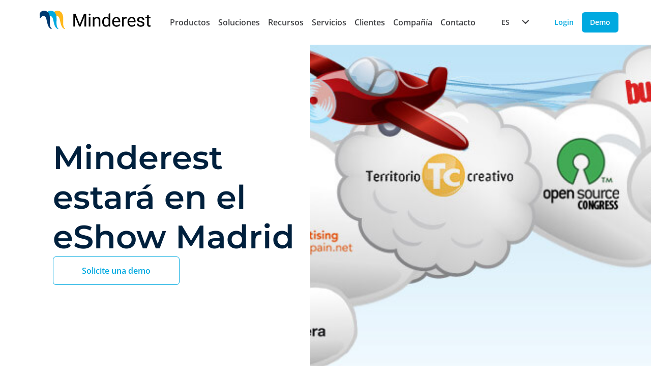

--- FILE ---
content_type: text/html; charset=UTF-8
request_url: https://www.minderest.com/es/blog/2012/09/25/minderest-estar%C3%A1-en-el-eshow-madrid
body_size: 12862
content:
<!DOCTYPE html>
<html lang="es" dir="ltr" prefix="og: https://ogp.me/ns#">
  <head>
       
      <meta charset="utf-8" />
<link rel="canonical" href="https://www.minderest.com/es/blog/2012/09/25/minderest-estar%C3%A1-en-el-eshow-madrid" />
<meta property="og:type" content="website" />
<meta property="og:url" content="https://www.minderest.com/es/blog/2012/09/25/minderest-estar%C3%A1-en-el-eshow-madrid" />
<meta property="og:title" content="Minderest estará en el eShow Madrid" />
<meta property="og:description" content="Como viene siendo habitual estos últimos años, se celebra en Madrid el 26 y 27 de Septiembre (recinto IFEMA) el evento eShow, una feria internacional de comercio electrónico.Ecommerce, marketing, hosting, cloud computing y social media serán los temas principales a tratar en el eCongress. Interesantes también los formatos eWorkshops para grupos de hasta 30 personas y los eCoffees, sesiones privadas de un máximo de 10 asistentes. A continuación os ampliamos información sobre el programa de actividades:" />
<meta property="og:image" content="https://www.minderest.com/sites/default/files/field/image/eshow-madrid.jpg" />
<meta name="twitter:card" content="summary_large_image" />
<meta name="twitter:description" content="Como viene siendo habitual estos últimos años, se celebra en Madrid el 26 y 27 de Septiembre (recinto IFEMA) el evento eShow, una feria internacional de comercio electrónico.Ecommerce, marketing, hosting, cloud computing y social media serán los temas principales a tratar en el eCongress. Interesantes también los formatos eWorkshops para grupos de hasta 30 personas y los eCoffees, sesiones privadas de un máximo de 10 asistentes. A continuación os ampliamos información sobre el programa de actividades:" />
<meta name="twitter:title" content="Minderest estará en el eShow Madrid" />
<meta name="twitter:image" content="https://www.minderest.com/sites/default/files/field/image/eshow-madrid.jpg" />
<meta name="Generator" content="Drupal 11 (https://www.drupal.org)" />
<meta name="MobileOptimized" content="width" />
<meta name="HandheldFriendly" content="true" />
<meta name="viewport" content="width=device-width, initial-scale=1.0" />
<style>div#sliding-popup, div#sliding-popup .eu-cookie-withdraw-banner, .eu-cookie-withdraw-tab {background: #0779bf} div#sliding-popup.eu-cookie-withdraw-wrapper { background: transparent; } #sliding-popup h1, #sliding-popup h2, #sliding-popup h3, #sliding-popup p, #sliding-popup label, #sliding-popup div, .eu-cookie-compliance-more-button, .eu-cookie-compliance-secondary-button, .eu-cookie-withdraw-tab { color: #ffffff;} .eu-cookie-withdraw-tab { border-color: #ffffff;}</style>
<link rel="alternate" hreflang="x-default" href="https://www.minderest.com/node/2472" />
<link rel="alternate" hreflang="en" href="https://www.minderest.com/node/2472" />
<link rel="alternate" hreflang="es" href="https://www.minderest.com/es/blog/2012/09/25/minderest-estar%C3%A1-en-el-eshow-madrid" />
<link rel="alternate" hreflang="it" href="https://www.minderest.com/it/node/2472" />
<link rel="alternate" hreflang="fr" href="https://www.minderest.com/fr/node/2472" />
<link rel="alternate" hreflang="de" href="https://www.minderest.com/de/node/2472" />
<link rel="alternate" hreflang="nl" href="https://www.minderest.com/nl/node/2472" />
<link rel="icon" href="/sites/default/files/favicon_0.ico" type="image/vnd.microsoft.icon" />
</head-placeholder>
    <title>Minderest estará en el eShow Madrid</title>
    <link
            rel="preload"
            as="image"
            href="/themes/penguin/src/assets/images/home/mobile/hero_static_mobile.webp"
            fetchpriority="high"
    />
    <link
      rel="preload"
      as="image"
      href="/themes/penguin/src/assets/images/home/hero_static.webp"
      fetchpriority="high"
    />

              <link rel="stylesheet" media="all" href="/sites/default/files/css/css_tC_i7baBQ6c9Sn55WZ8Rn25hNvalHNTTjdBOSYTSn9c.css?delta=0&amp;language=es&amp;theme=penguin&amp;include=eJxtyNEJwCAMBcCFLBlJor5KaIxCzIfbtwP06-AQuc75CD7GUmGrIPxkbrg5dKcF6yFGXWdhvXwfFevJj28MKux4AZX5IWI" />
<link rel="stylesheet" media="all" href="/sites/default/files/css/css_vqe1sWcb7d5HAIpbndF82A3R5gKRbZNalNt-Nu2C6-o.css?delta=1&amp;language=es&amp;theme=penguin&amp;include=eJxtyNEJwCAMBcCFLBlJor5KaIxCzIfbtwP06-AQuc75CD7GUmGrIPxkbrg5dKcF6yFGXWdhvXwfFevJj28MKux4AZX5IWI" />
</css-placeholder>
        <js-placeholder token="05sP0vCvUKbzU7zDbjKl1UG9ZdrvuTizM5fl3FH2e7gEHKTMj7TIDcbA6Y0-MwxrSI-RW9iYJw" ></js-placeholder>
        <script>(function (w, d, s, l, i) {
        w[l] = w[l] || [];
        w[l].push({
          'gtm.start':
            new Date().getTime(), event: 'gtm.js'
        });
        var j = d.createElement(s),
          dl = l != 'dataLayer' ? '&l=' + l : '';
        j.async = true;
        j.src =
          'https://www.googletagmanager.com/gtm.js?id=' + i + dl;
        f = d.getElementsByTagName(s)[0],
          f.parentNode.insertBefore(j, f);
      })(window, document, 'script', 'dataLayer', 'GTM-TMBWRWF');</script>
    
  </head>
  <body class="transition-all delay-300 ease-in-out overflow-x-hidden">
    <noscript>
    <iframe src="https://www.googletagmanager.com/ns.html?id=GTM-TMBWRWF"
            height="0" width="0" style="display:none;visibility:hidden">
    </iframe>
  </noscript>
      <a href="#main-content" class="visually-hidden focusable">
      Pasar al contenido principal
    </a>
    
      <div class="dialog-off-canvas-main-canvas" data-off-canvas-main-canvas>
    
 





          

      

    
  
  
  
      <nav id="header-only-css" class="loading">
      <div class="vue header-menu">
        <div class="logo-and-items">
            <a href="/es" class="logo" aria-label="Home button">
              <picture class="image">
                <img src="/themes/penguin/src/assets/images/logos/minderest-logo.svg"
                     alt="Minderest logo"
                     fetchpriority="high"
                     decoding="async"
                />
              </picture>
          </a>
          <input class="hamburger-checkbox" type="checkbox" aria-labelledBy="hamburger"/>
          <div class="hamburger" id="hamburger">
            <button class="brand-button ghost size-small" aria-label="Menu button" aria-labelledBy="hamburger">
              <div class="hamburger-button">
                <span class="pattie-1"></span>
                <span class="pattie-2"></span>
                <span class="pattie-3"></span>
              </div>
            </button>
          </div>
          <ul class="header-menu-item-list">
            <li class="only-mobile-and-tablet">
              <language-switcher
                selected-language="ES"
                :redirect-on-language-change="true"
                :languages="[{&quot;label&quot;:&quot;ES&quot;,&quot;value&quot;:&quot;https:\/\/www.minderest.com\/es\/blog\/2012\/09\/25\/minderest-estar\u00e1-en-el-eshow-madrid&quot;}]">
              </language-switcher>
            </li>
                                          <li class="header-item">
                  <input class="header-item-checkbox" type="checkbox"/>
                  <div class="header-item-head">
                                          <button class="header-button">Productos <div class="icon size-8"><i class="fa-duotone fa-chevron-right rotate-90"></i></div></button>
                                      </div>
                  <div class="floating-card">
                    <ul class="floating-card-list">
                                                                        <li class="header-column">
                            <ul class="header-column-list">
                                                                                                                              
                                                                                                
                                <li class="header-link">
                                  <a href="/es/pricing-tool-saas-ecommerce" class="header-button strong ignore-style with-image ">
                                    <div class="flex items-center gap-16">
                                                                              <div class="w-32 h-32">
                                          <img loading="lazy" class="w-full h-auto object-contain" src="/themes/penguin/src/assets/images/logo-small.png">
                                        </div>
                                                                            Minderest
                                    </div>
                                  </a>
                                </li>
                                                                                                                              
                                                                                                
                                <li class="header-link">
                                  <a href="/es/dynamic-pricing-tool-ecommerce" class="header-button strong ignore-style with-image ">
                                    <div class="flex items-center gap-16">
                                                                              <div class="w-32 h-32">
                                          <img loading="lazy" class="w-full h-auto object-contain" src="/themes/penguin/src/assets/images/logo-reactev-small.png">
                                        </div>
                                                                            Reactev
                                    </div>
                                  </a>
                                </li>
                                                          </ul>
                          </li>
                                                                                                                </ul>
                  </div>
                </li>
                                                        <li class="header-item">
                  <input class="header-item-checkbox" type="checkbox"/>
                  <div class="header-item-head">
                                          <button class="header-button">Soluciones <div class="icon size-8"><i class="fa-duotone fa-chevron-right rotate-90"></i></div></button>
                                      </div>
                  <div class="floating-card">
                    <ul class="floating-card-list">
                                                                        <li class="header-column">
                            <input class="header-column-checkbox" type="checkbox"/>
                            <div class="column-title">
                              <button class="header-button">Por caso de uso <div class="icon size-8"><i class="fa-duotone fa-chevron-right rotate-90"></i></div></button>
                            </div>
                            <ul class="header-column-list">
                                                                                                                                                              <li class="header-link">
                                  <a href="/es/monitorizacion-precios-competencia" class="header-button strong ignore-style with-image ">
                                    <div class="flex items-center gap-16">
                                                                              <div class="icon size-24"><i class="fa-duotone fa-magnifying-glass-dollar"></i></div>
                                                                          Monitorización de Precios de la Competencia
                                    </div>
                                  </a>
                                </li>
                                                                                                                                                              <li class="header-link">
                                  <a href="/es/monitorizacion-msrp-map-ecommerce" class="header-button strong ignore-style with-image ">
                                    <div class="flex items-center gap-16">
                                                                              <div class="icon size-24"><i class="fa-duotone fa-monitor-waveform"></i></div>
                                                                          Monitorización de MSRP &amp; MAP
                                    </div>
                                  </a>
                                </li>
                                                                                                                                                              <li class="header-link">
                                  <a href="/es/dynamic-pricing-tool-ecommerce" class="header-button strong ignore-style with-image ">
                                    <div class="flex items-center gap-16">
                                                                              <div class="icon size-24"><i class="fa-duotone fa-microchip-ai"></i></div>
                                                                          AI Dynamic Pricing
                                    </div>
                                  </a>
                                </li>
                                                                                                                                                              <li class="header-link">
                                  <a href="/es/price-intelligence" class="header-button strong ignore-style with-image ">
                                    <div class="flex items-center gap-16">
                                                                              <div class="icon size-24"><i class="fa-duotone fa-tags"></i></div>
                                                                          AI Price Intelligence
                                    </div>
                                  </a>
                                </li>
                                                                                                                                                              <li class="header-link">
                                  <a href="/es/analisis-de-catalogo-de-la-competencia" class="header-button strong ignore-style with-image ">
                                    <div class="flex items-center gap-16">
                                                                              <div class="icon size-24"><i class="fa-duotone fa-list-check"></i></div>
                                                                          AI Catalogue Intelligence
                                    </div>
                                  </a>
                                </li>
                                                                                                                                                              <li class="header-link">
                                  <a href="/es/promotion-intelligence" class="header-button strong ignore-style with-image ">
                                    <div class="flex items-center gap-16">
                                                                              <div class="icon size-24"><i class="fa-duotone fa-badge-percent"></i></div>
                                                                          AI Promotion Intelligence
                                    </div>
                                  </a>
                                </li>
                                                                                                                                                              <li class="header-link">
                                  <a href="/es/market-sales-tracking" class="header-button strong ignore-style with-image ">
                                    <div class="flex items-center gap-16">
                                                                              <div class="icon size-24"><i class="fa-duotone fa-cart-shopping"></i></div>
                                                                          Market Sales Tracking
                                    </div>
                                  </a>
                                </li>
                                                                                                                                                              <li class="header-link">
                                  <a href="/es/marketplace-sellers-benchmark" class="header-button strong ignore-style with-image ">
                                    <div class="flex items-center gap-16">
                                                                              <div class="icon size-24"><i class="fa-duotone fa-store"></i></div>
                                                                          Marketplace Sellers Benchmark
                                    </div>
                                  </a>
                                </li>
                                                                                                                                                              <li class="header-link">
                                  <a href="/es/chequeo-de-precios-y-stock-de-la-competencia-en-tienda-fisica" class="header-button strong ignore-style with-image ">
                                    <div class="flex items-center gap-16">
                                                                              <div class="icon size-24"><i class="fa-duotone fa-barcode"></i></div>
                                                                          InStore™ Chequeo de Precios Físicos
                                    </div>
                                  </a>
                                </li>
                                                                                                                                                              <li class="header-link">
                                  <a href="/es/digital-shelf-benchmarkt-ecommerce" class="header-button strong ignore-style with-image ">
                                    <div class="flex items-center gap-16">
                                                                              <div class="icon size-24"><i class="fa-duotone fa-magnifying-glass"></i></div>
                                                                          Digital Shelf Benchmark
                                    </div>
                                  </a>
                                </li>
                                                                                                                                                              <li class="header-link">
                                  <a href="/es/insite-analytics-price-tracking-extension" class="header-button strong ignore-style with-image ">
                                    <div class="flex items-center gap-16">
                                                                              <div class="icon size-24"><i class="fa-duotone fa-chart-tree-map"></i></div>
                                                                          Insite™ Analytics
                                    </div>
                                  </a>
                                </li>
                                                                                                                                                              <li class="header-link">
                                  <a href="/es/competitive-environment" class="header-button strong ignore-style with-image ">
                                    <div class="flex items-center gap-16">
                                                                              <div class="icon size-24"><i class="fa-duotone fa-equals"></i></div>
                                                                          Competitive Environment
                                    </div>
                                  </a>
                                </li>
                                                          </ul>
                          </li>
                                                                                                <li class="header-column">
                            <input class="header-column-checkbox" type="checkbox"/>
                            <div class="column-title">
                              <button class="header-button">Por industria <div class="icon size-8"><i class="fa-duotone fa-chevron-right rotate-90"></i></div></button>
                            </div>
                            <ul class="header-column-list">
                                                                                                                                                              <li class="header-link">
                                  <a href="/es/retailers" class="header-button strong ignore-style with-image ">
                                    <div class="flex items-center gap-16">
                                                                              <div class="icon size-24"><i class="fa-duotone fa-basket-shopping"></i></div>
                                                                          Retailers
                                    </div>
                                  </a>
                                </li>
                                                                                                                                                              <li class="header-link">
                                  <a href="/es/marcas-fabricantes" class="header-button strong ignore-style with-image ">
                                    <div class="flex items-center gap-16">
                                                                              <div class="icon size-24"><i class="fa-duotone fa-bag-shopping"></i></div>
                                                                          Brands &amp; Manufacturers
                                    </div>
                                  </a>
                                </li>
                                                          </ul>
                          </li>
                                                                                                <li class="header-column">
                            <input class="header-column-checkbox" type="checkbox"/>
                            <div class="column-title">
                              <button class="header-button">Por departamento <div class="icon size-8"><i class="fa-duotone fa-chevron-right rotate-90"></i></div></button>
                            </div>
                            <ul class="header-column-list">
                                                                                                                                                              <li class="header-link">
                                  <a href="/es/pricing-department" class="header-button strong ignore-style with-image ">
                                    <div class="flex items-center gap-16">
                                                                              <div class="icon size-24"><i class="fa-duotone fa-money-bill-1-wave"></i></div>
                                                                          Pricing
                                    </div>
                                  </a>
                                </li>
                                                                                                                                                              <li class="header-link">
                                  <a href="/es/marketing-department" class="header-button strong ignore-style with-image ">
                                    <div class="flex items-center gap-16">
                                                                              <div class="icon size-24"><i class="fa-duotone fa-chart-column"></i></div>
                                                                          Marketing
                                    </div>
                                  </a>
                                </li>
                                                                                                                                                              <li class="header-link">
                                  <a href="/es/purchasing-department" class="header-button strong ignore-style with-image ">
                                    <div class="flex items-center gap-16">
                                                                              <div class="icon size-24"><i class="fa-duotone fa-box-taped"></i></div>
                                                                          Purchasing
                                    </div>
                                  </a>
                                </li>
                                                                                                                                                              <li class="header-link">
                                  <a href="/es/product-category-manager" class="header-button strong ignore-style with-image ">
                                    <div class="flex items-center gap-16">
                                                                              <div class="icon size-24"><i class="fa-duotone fa-folder-bookmark"></i></div>
                                                                          Product &amp; Category Manager
                                    </div>
                                  </a>
                                </li>
                                                                                                                                                              <li class="header-link">
                                  <a href="/es/ecommerce-manager" class="header-button strong ignore-style with-image ">
                                    <div class="flex items-center gap-16">
                                                                              <div class="icon size-24"><i class="fa-duotone fa-cart-circle-arrow-up"></i></div>
                                                                          Ecommerce Manager
                                    </div>
                                  </a>
                                </li>
                                                          </ul>
                          </li>
                                                                  </ul>
                  </div>
                </li>
                                                        <li class="header-item">
                  <input class="header-item-checkbox" type="checkbox"/>
                  <div class="header-item-head">
                                          <button class="header-button">Recursos <div class="icon size-8"><i class="fa-duotone fa-chevron-right rotate-90"></i></div></button>
                                      </div>
                  <div class="floating-card">
                    <ul class="floating-card-list">
                                                                        <li class="header-column">
                            <ul class="header-column-list">
                                                                                                                              
                                                                                                
                                <li class="header-link">
                                  <a href="/es/blog" class="header-button strong ignore-style with-image ">
                                    <div class="flex items-center gap-16">
                                                                              <div class="icon size-24"><i class="fa-duotone fa-newspaper"></i></div>
                                                                            Blog
                                    </div>
                                  </a>
                                </li>
                                                                                                                              
                                                                                                
                                <li class="header-link">
                                  <a href="/es/case-studies" class="header-button strong ignore-style with-image ">
                                    <div class="flex items-center gap-16">
                                                                              <div class="icon size-24"><i class="fa-duotone fa-memo"></i></div>
                                                                            Case Studies
                                    </div>
                                  </a>
                                </li>
                                                                                                                              
                                                                                                
                                <li class="header-link">
                                  <a href="/es/white-papers-reports" class="header-button strong ignore-style with-image ">
                                    <div class="flex items-center gap-16">
                                                                              <div class="icon size-24"><i class="fa-duotone fa-memo-pad"></i></div>
                                                                            White Papers &amp; Reports
                                    </div>
                                  </a>
                                </li>
                                                          </ul>
                          </li>
                                                                                                                                                              </ul>
                  </div>
                </li>
                                                        <li class="header-item">
                  <input class="header-item-checkbox" type="checkbox"/>
                  <div class="header-item-head">
                                          <button class="header-button">Servicios <div class="icon size-8"><i class="fa-duotone fa-chevron-right rotate-90"></i></div></button>
                                      </div>
                  <div class="floating-card">
                    <ul class="floating-card-list">
                                                                        <li class="header-column">
                            <ul class="header-column-list">
                                                                                                                              
                                                                                                
                                <li class="header-link">
                                  <a href="/es/support" class="header-button strong ignore-style with-image ">
                                    <div class="flex items-center gap-16">
                                                                              <div class="icon size-24"><i class="fa-duotone fa-comment-question"></i></div>
                                                                            Support &amp; SLA
                                    </div>
                                  </a>
                                </li>
                                                                                                                              
                                                                                                
                                <li class="header-link">
                                  <a href="/es/customer-success" class="header-button strong ignore-style with-image ">
                                    <div class="flex items-center gap-16">
                                                                              <div class="icon size-24"><i class="fa-duotone fa-user-check"></i></div>
                                                                            Customer Success
                                    </div>
                                  </a>
                                </li>
                                                                                                                              
                                                                                                
                                <li class="header-link">
                                  <a href="/es/integraciones-business-intelligence" class="header-button strong ignore-style with-image ">
                                    <div class="flex items-center gap-16">
                                                                              <div class="icon size-24"><i class="fa-duotone fa-code"></i></div>
                                                                            Integrations &amp; BI
                                    </div>
                                  </a>
                                </li>
                                                          </ul>
                          </li>
                                                                                                                                                              </ul>
                  </div>
                </li>
                                                        <li class="header-item">
                  <div class="header-item-head">
                    <a class="header-button " href="/es/clientes">Clientes</a>
                  </div>
                </li>
                                                        <li class="header-item">
                  <input class="header-item-checkbox" type="checkbox"/>
                  <div class="header-item-head">
                                          <button class="header-button">Compañía <div class="icon size-8"><i class="fa-duotone fa-chevron-right rotate-90"></i></div></button>
                                      </div>
                  <div class="floating-card">
                    <ul class="floating-card-list">
                                                                        <li class="header-column">
                            <ul class="header-column-list">
                                                                                                                              
                                                                                                
                                <li class="header-link">
                                  <a href="/es/nosotros" class="header-button strong ignore-style with-image ">
                                    <div class="flex items-center gap-16">
                                                                              <div class="icon size-24"><i class="fa-duotone fa-message"></i></div>
                                                                            Sobre nosotros
                                    </div>
                                  </a>
                                </li>
                                                                                                                              
                                                                                                
                                <li class="header-link">
                                  <a href="/es/partners" class="header-button strong ignore-style with-image ">
                                    <div class="flex items-center gap-16">
                                                                              <div class="icon size-24"><i class="fa-duotone fa-handshake"></i></div>
                                                                            Partners
                                    </div>
                                  </a>
                                </li>
                                                                                                                              
                                                                                                
                                <li class="header-link">
                                  <a href="https://minderest.factorialhr.com/" class="header-button strong ignore-style with-image ">
                                    <div class="flex items-center gap-16">
                                                                              <div class="icon size-24"><i class="fa-duotone fa-briefcase"></i></div>
                                                                            Trabaja con nosotros
                                    </div>
                                  </a>
                                </li>
                                                          </ul>
                          </li>
                                                                                                                                                              </ul>
                  </div>
                </li>
                                                        <li class="header-item">
                  <div class="header-item-head">
                    <a class="header-button " href="/es/contacto">Contacto</a>
                  </div>
                </li>
                                      <li class="only-mobile-and-tablet">
              <a href="/es/solicite-una-demo" class="brand-button primary block size-small" aria-label="Demo button">Demo</a>
            </li>
            <li class="only-mobile-and-tablet">
              <a href="https://app.minderest.com/es/analytics/price/competitiveness" class="brand-button ghost block size-small" aria-label="Login button">Login</a>
            </li>
          </ul>
        </div>
        <div class="only-desktop-lg">
          <div class="header-buttons">
            <language-switcher
              selected-language="ES"
              :redirect-on-language-change="true"
              :languages="[{&quot;label&quot;:&quot;ES&quot;,&quot;value&quot;:&quot;https:\/\/www.minderest.com\/es\/blog\/2012\/09\/25\/minderest-estar\u00e1-en-el-eshow-madrid&quot;}]">
            </language-switcher>
            <a href="https://app.minderest.com/es/analytics/price/competitiveness" class="brand-button ghost size-small" aria-label="Login button">Login</a>
            <a href="/es/solicite-una-demo" class="brand-button primary size-small" aria-label="Demo button">Demo</a>
          </div>
        </div>
      </div>
    </nav>
  

  

    
<div id="stuckObserver"></div>
<main class="layout-container" style="min-height: auto; height: fit-content"  role="main">
  <div class="layout-content">
      <div>
    <div id="block-penguin-content">
  
    
      

<section>
  <div class="hero">
    <div class="content-main">
      <div class="title">
        <h1 class="text title-h1">Minderest estará en el eShow Madrid</h1>
        <p></p>
      </div>

              <a href="/es/solicite-una-demo"
           class="brand-button secondary size-big">
          Solicite una demo
        </a>
      
    </div>
    <div class="image">
      <img loading="lazy" src="/sites/default/files/field/image/eshow-madrid.jpg"
           alt=""/>
    </div>
  </div>
</section>

<section class="page blog-metainfo">
  <div class="metainfo">
    <p>25/09/2012</p>
      </div>
  <div class="creator">
    <div class="avatar">
      <div class="image">
        <article>
  

<img loading="lazy"  src="/sites/default/files/pictures/picture-3413-1573637487.jpg" alt="Profile picture for user Ángela de la Vieja"
/>

</article>

      </div>
      <p>
<span>
  <p>Ángela de la Vieja</p>
</span>
</p>
    </div>
    <div class="share">
      <p class="text-center">Comparte</p>
      <div class="rss">
        <a href="https://www.linkedin.com/shareArticle?mini=true&amp;url=https://www.minderest.com/es/blog/2012/09/25/minderest-estará-en-el-eshow-madrid&amp;title=Minderest estará en el eShow Madrid"
           class="brand-button size-small ghost" target="_blank">
          <svg width="16" height="16" viewBox="0 0 16 16" fill="none" xmlns="http://www.w3.org/2000/svg">
            <g clip-path="url(#clip0_2740_29179)">
              <path fill-rule="evenodd" clip-rule="evenodd"
                    d="M3.37962 2.5C4.16213 2.5 4.79803 3.14133 4.79803 3.93189C4.79803 4.72162 4.16213 5.36294 3.37962 5.36294C2.59519 5.36294 1.96094 4.72162 1.96094 3.93189C1.96094 3.14133 2.59519 2.5 3.37962 2.5Z"
                    fill="currentColor"/>
              <path fill-rule="evenodd" clip-rule="evenodd"
                    d="M2.15527 14.3907H4.60373V6.44824H2.15527V14.3907Z" fill="currentColor"/>
              <path fill-rule="evenodd" clip-rule="evenodd"
                    d="M6.1416 6.44862H8.48911V7.5346H8.52295C8.8497 6.90992 9.64816 6.25195 10.8388 6.25195C13.3173 6.25195 13.7747 7.89632 13.7747 10.035V14.3911H11.3284V10.5285C11.3284 9.60726 11.3122 8.42253 10.0563 8.42253C8.78259 8.42253 8.58841 9.42668 8.58841 10.4625V14.3911H6.1416V6.44862Z"
                    fill="currentColor"/>
            </g>
            <defs>
              <clipPath id="clip0_2740_29179">
                <rect width="12" height="12" fill="white" transform="translate(2 2.5)"/>
              </clipPath>
            </defs>
          </svg>
        </a>
        <a href="https://www.facebook.com/sharer/sharer.php?u=https://www.minderest.com/es/blog/2012/09/25/minderest-estará-en-el-eshow-madrid&amp;amp;src=sdkpreparse"
           class="fb-share-button brand-button size-small ghost" target="_blank" data-size="small">
          <svg width="16" height="16" viewBox="0 0 16 16" fill="none" xmlns="http://www.w3.org/2000/svg">
            <g clip-path="url(#clip0_2740_29190)">
              <path d="M6.5172 14.5L6.5 9.25H4.25V7H6.5V5.5C6.5 3.4756 7.75363 2.5 9.55954 2.5C10.4246 2.5 11.168 2.5644 11.3847 2.59319V4.7088L10.1322 4.70937C9.15007 4.70937 8.9599 5.17607 8.9599 5.86093V7H11.75L11 9.25H8.9599V14.5H6.5172Z"
                    fill="currentColor"/>
            </g>
            <defs>
              <clipPath id="clip0_2740_29190">
                <rect width="12" height="12" fill="white" transform="translate(2 2.5)"/>
              </clipPath>
            </defs>
          </svg>
        </a>
        <a href="https://twitter.com/intent/tweet?url=https://www.minderest.com/es/blog/2012/09/25/minderest-estará-en-el-eshow-madrid&amp;text=Minderest estará en el eShow Madrid"
           class="twitter-share-button brand-button size-small ghost" target="_blank" data-size="small">
          <svg width="16" height="16" viewBox="0 0 16 16" fill="none" xmlns="http://www.w3.org/2000/svg">
            <path d="M12.7665 6.43137C12.7741 6.53797 12.7741 6.64458 12.7741 6.75118C12.7741 10.0024 10.2995 13.7487 5.77666 13.7487C4.38325 13.7487 3.08884 13.3451 2 12.6446C2.19798 12.6674 2.38831 12.6751 2.59391 12.6751C3.74364 12.6751 4.80203 12.2867 5.64722 11.6243C4.56599 11.6014 3.6599 10.8933 3.34771 9.9187C3.50001 9.94153 3.65228 9.95676 3.81219 9.95676C4.033 9.95676 4.25383 9.92629 4.4594 9.87302C3.3325 9.64457 2.48729 8.65473 2.48729 7.4593V7.42885C2.81469 7.6116 3.19543 7.72581 3.59896 7.74102C2.93652 7.29938 2.50253 6.54558 2.50253 5.69278C2.50253 5.23594 2.62433 4.81716 2.83754 4.45167C4.04821 5.94406 5.86802 6.91866 7.90862 7.02528C7.87055 6.84254 7.8477 6.6522 7.8477 6.46184C7.8477 5.10649 8.94416 4.00244 10.3071 4.00244C11.0152 4.00244 11.6548 4.2994 12.1041 4.77909C12.6599 4.6725 13.1929 4.4669 13.665 4.18518C13.4822 4.75626 13.0939 5.23596 12.5838 5.54051C13.0787 5.48724 13.5584 5.35015 14 5.15981C13.665 5.6471 13.2462 6.0811 12.7665 6.43137Z"
                  fill="currentColor"/>
          </svg>
        </a>
      </div>
    </div>
  </div>
</section>

<article class="archive blog">
  <div>
    <div class="content-main">
      
            <div><p>Como viene siendo habitual estos últimos años, se celebra en Madrid el 26 y 27 de Septiembre (recinto IFEMA) el evento eShow, una feria internacional de comercio electrónico.</p><p>Ecommerce, marketing, hosting, cloud computing y social media serán los temas principales a tratar en el eCongress. Interesantes también los formatos eWorkshops para grupos de hasta 30 personas y los eCoffees, sesiones privadas de un máximo de 10 asistentes. A continuación os ampliamos información sobre el programa de actividades:</p><p><a href="http://www.the-eshow.com/madrid/actividades.html">http://www.the-eshow.com/madrid/actividades.html</a></p><p>A destacar también la relevancia de los ponentes, entre los que se encuentran representantes de Google, IBM, Spotify y Yahoo entre otros. Podéis consultar el programa de ponencias en el siguiente enlace:</p><p><a href="http://www.the-eshow.com/madrid/congreso.html">http://www.the-eshow.com/madrid/congreso.html</a></p><p>Para todo aquel que quiera asistir, la entrada puede obtenerse de forma gratuita desde el portal&nbsp;<a href="http://www.the-eshow.com/madrid/">http://www.the-eshow.com/madrid/</a>, una vez comenzado el evento las entradas tendrán un precio de 50€ en taquilla.</p><p>Minderest estará en el evento, ¿te apuntas?</p><p>&nbsp;</p></div>
      
    </div>

    
  </div>
</article>

<div class="page content with-form centered">
  <div class="content-main right">
    <div class="title centered">
      <p class="text title-h2">Descubre cómo Minderest puede impulsar tu negocio.</p>
      <p>Contacta con nuestros  expertos en pricing para ver la plataforma en acción.</p>
    </div>
  </div>
  

  
  


  
  

<div class="hbspt-form form ">
    <div id='hubspot-form-304644402' class="hubspot-form-data" data-form="{&quot;formId&quot;:&quot;7072a8be-30da-4818-b9a2-13482b7117d0&quot;,&quot;targetUrl&quot;:&quot;https:\/\/www.minderest.com\/es\/pagina-de-confirmacion?page=solicite-una-demo&amp;path=\/blog\/2012\/09\/25\/minderest-estar%C3%A1-en-el-eshow-madrid&quot;,&quot;formInstanceId&quot;:&quot;main&quot;,&quot;targetId&quot;:&quot;hubspot-form-304644402&quot;}"></div>
</div>
</div>

<section class="page cards">

  <div class="title centered">
    <h2>Artículos relacionados</h2>
  </div>

  <div class="max-3-cards">
          <a href="https://www.minderest.com/es/blog/agentes-de-compra-ia-estrategia-de-precios-para-la-temporada-navideña" class="card-content">
        <div class="image">
          <img loading="lazy" src="/sites/default/files/Prueba_gS%20%282%29.jpg"/>
        </div>
        <div class="content-main">
          <div class="text font-normal">
            <div class="meta">
              <p class="text-details">05/12/2025</p>
                              <div class="tags">
                                      <label class="tag">Pricing Strategy</label>
                                      <label class="tag">Pricing</label>
                                      <label class="tag">Dynamic Pricing</label>
                                  </div>
                          </div>

                          <h4>Agentes de IA y la Campaña de Navidad: cómo adaptar tu estrategia de precios</h4>
                              La planificación para la campaña de Navidad solía girar en torno a la creatividad, las campañas emocionales y la optimización de la experiencia de usuario. Sin embargo, una revolución silenciosa está...
                          
          </div>
          <div class="buttons">
            <button class="brand-button size-small ghost">
              Ver más
              <svg width="16" height="16" viewBox="0 0 16 16" fill="none"
                   xmlns="http://www.w3.org/2000/svg">
                <path d="M5.4641 14C5.21737 14 4.97052 13.9024 4.78249 13.7071C4.40584 13.3165 4.40584 12.6837 4.78249 12.2931L8.92334 8.00039L4.78249 3.70692C4.40584 3.31632 4.40584 2.68355 4.78249 2.29295C5.15915 1.90235 5.76934 1.90235 6.146 2.29295L10.9672 7.29262C11.3439 7.68322 11.3439 8.316 10.9672 8.70659L6.146 13.7063C5.95767 13.9031 5.71089 14 5.4641 14Z"
                      fill="currentColor"/>
              </svg>
            </button>
          </div>
        </div>
      </a>
          <a href="https://www.minderest.com/es/blog/surveillance-pricing" class="card-content">
        <div class="image">
          <img loading="lazy" src="/sites/default/files/Minderest_blog_surveillance_pricing%20%282%29.jpg"/>
        </div>
        <div class="content-main">
          <div class="text font-normal">
            <div class="meta">
              <p class="text-details">27/10/2025</p>
                              <div class="tags">
                                      <label class="tag">Pricing Strategy</label>
                                      <label class="tag">Surveillance Pricing</label>
                                      <label class="tag">Geo pricing</label>
                                  </div>
                          </div>

                          <h4>Cómo funciona el Surveillance Pricing y sus aplicaciones en tu negocio</h4>
                              El término Surveillance Pricing o precios de vigilancia puede generar una imagen de espionaje corporativo y manipulación de precios. Sin embargo, esta percepción inicial oculta una de las estrategias...
                          
          </div>
          <div class="buttons">
            <button class="brand-button size-small ghost">
              Ver más
              <svg width="16" height="16" viewBox="0 0 16 16" fill="none"
                   xmlns="http://www.w3.org/2000/svg">
                <path d="M5.4641 14C5.21737 14 4.97052 13.9024 4.78249 13.7071C4.40584 13.3165 4.40584 12.6837 4.78249 12.2931L8.92334 8.00039L4.78249 3.70692C4.40584 3.31632 4.40584 2.68355 4.78249 2.29295C5.15915 1.90235 5.76934 1.90235 6.146 2.29295L10.9672 7.29262C11.3439 7.68322 11.3439 8.316 10.9672 8.70659L6.146 13.7063C5.95767 13.9031 5.71089 14 5.4641 14Z"
                      fill="currentColor"/>
              </svg>
            </button>
          </div>
        </div>
      </a>
          <a href="https://www.minderest.com/es/blog/amazon-returns-google-shopping" class="card-content">
        <div class="image">
          <img loading="lazy" src="/sites/default/files/Blog_Header_Amazon%20back%20to%20Google%20Shopping_ok.png"/>
        </div>
        <div class="content-main">
          <div class="text font-normal">
            <div class="meta">
              <p class="text-details">28/08/2025</p>
                              <div class="tags">
                                      <label class="tag">Amazon</label>
                                      <label class="tag">Google Shopping</label>
                                      <label class="tag">Price monitoring</label>
                                  </div>
                          </div>

                          <h4>Amazon vuelve a Google Shopping: cómo afecta a retailers y marcas</h4>
                              Tras una pausa de un mes,&nbsp;Amazon ha reactivado sus campañas en Google Shopping en múltiples mercados internacionales (aunque todavía no en EE. UU.). Su regreso implica un&nbsp;aumento de la...
                          
          </div>
          <div class="buttons">
            <button class="brand-button size-small ghost">
              Ver más
              <svg width="16" height="16" viewBox="0 0 16 16" fill="none"
                   xmlns="http://www.w3.org/2000/svg">
                <path d="M5.4641 14C5.21737 14 4.97052 13.9024 4.78249 13.7071C4.40584 13.3165 4.40584 12.6837 4.78249 12.2931L8.92334 8.00039L4.78249 3.70692C4.40584 3.31632 4.40584 2.68355 4.78249 2.29295C5.15915 1.90235 5.76934 1.90235 6.146 2.29295L10.9672 7.29262C11.3439 7.68322 11.3439 8.316 10.9672 8.70659L6.146 13.7063C5.95767 13.9031 5.71089 14 5.4641 14Z"
                      fill="currentColor"/>
              </svg>
            </button>
          </div>
        </div>
      </a>
      </div>
</section>



  </div>

  </div>

  </div>
      <aside class="layout-sidebar-first" role="complementary">
      
    </aside>
    </main>


<div class="cookies" id="cookies-pop">
    <cookies-pop
            title="En este sitio utilizamos cookies:"
            second-title="Configuración de cookies"
            message="En Minderest utilizamos cookies propias y de terceros y/o tecnologías similares que almacenan y registran información mientras navegas por la web. La finalidad de esta información puede ser muy diversa,  desde mejorar tu experiencia en la página web mostrando el contenido en tu idioma o recomendar otros contenidos de tu interés, hasta identificarte como usuario a la hora de acceder a áreas privadas de la web. También puede ser utilizada para la personalización de anuncios, mediante plataformas publicitarias como &lt;a target=&quot;_blank&quot; href=&quot;https://business.safety.google/intl/es/privacy/&quot;&gt;Google Ads&lt;/a&gt; y otras. Puedes aceptar todas las cookies pulsando el botón “Aceptar”, configurarlas desde “Configuración de cookies” o rechazar su uso clicando en el botón “Rechazar”. Puedes conocer las diferentes cookies que utilizamos en nuestro "
            text-for-the-link=" Aviso legal, política de privacidad y cookies."
            text-for-the-second-link="Consulta nuestro Aviso legal, política de privacidad y cookies."
            text-for-these-cookies="Estas cookies "
            link="/es/aviso-legal"
            cookies-settings="Configuración de cookies"
            reject="Rechazar"
            accept="Aceptar"
            reject-all="Rechazar todas"
            accept-all="Aceptar todas"
            save-settings="Guardar configuración"
            :initial-categories="{&quot;technical&quot;:{&quot;id&quot;:&quot;technical&quot;,&quot;link&quot;:&quot;#technical-and-functional&quot;,&quot;name&quot;:&quot;Cookies T\u00e9cnicas y Funcionales&quot;,&quot;text&quot;:&quot; son necesarias para el correcto funcionamiento del sitio web y el acceso a \u00e1reas privadas. La p\u00e1gina web no puede funcionar adecuadamente sin estas cookies.&quot;,&quot;required&quot;:true,&quot;active&quot;:true},&quot;analysis&quot;:{&quot;id&quot;:&quot;analysis&quot;,&quot;link&quot;:&quot;#analysis-and-behavioral&quot;,&quot;name&quot;:&quot;Cookies de An\u00e1lisis y Comportamentales&quot;,&quot;text&quot;:&quot; nos ayudan a entender c\u00f3mo los usuarios interact\u00faan con las p\u00e1ginas web de nuestro sitio para poder ofrecer una mejor experiencia de navegaci\u00f3n. Tambi\u00e9n permiten cuantificar el n\u00famero de visitas. Utilizamos cookies de terceros para mejorar tu experiencia de usuario.\r\n&quot;,&quot;required&quot;:false,&quot;active&quot;:true},&quot;marketing&quot;:{&quot;id&quot;:&quot;marketing&quot;,&quot;link&quot;:&quot;#marketing-cookies-list&quot;,&quot;name&quot;:&quot;Cookies de Marketing&quot;,&quot;text&quot;:&quot; nos proporcionan informaci\u00f3n para mostrarte contenidos adecuados a tus intereses y necesidades. Tambi\u00e9n se utilizan para mostrar anuncios que sean relevantes y limitar el n\u00famero de veces que el usuario ve un anuncio. Utilizamos cookies de terceros y plataformas de publicidad como &lt;a target=\&quot;_blank\&quot; href=\&quot;https:\/\/business.safety.google\/intl\/es\/privacy\/\&quot;&gt;Google Ads&lt;\/a&gt; para mejorar tu experiencia de usuario.&quot;,&quot;required&quot;:false,&quot;active&quot;:true}}"
    ></cookies-pop>
</div>



    <div id="footer">
        <div>
    <nav role="navigation" aria-labelledby="block-footer-menu" id="block-footer">
            
  <h2 class="visually-hidden" id="block-footer-menu">Footer</h2>
  

        
                <main-footer>
                                                <footer-item title="Productos">                                                                                    <footer-column>
                                                                            <footer-link title="Minderest"
                                                     url="/es/pricing-tool-saas-ecommerce"

                                        ></footer-link>
                                                                            <footer-link title="Reactev"
                                                     url="/es/dynamic-pricing-tool-ecommerce"

                                        ></footer-link>
                                                                    </footer-column>
                                                                                                                            </footer-item>
                                                                <footer-item title="Soluciones">                                                                                    <footer-column title="Por caso de uso">
                                                                            <footer-link title="Monitorización de Precios de la Competencia"
                                                     url="/es/monitorizacion-precios-competencia"

                                        ></footer-link>
                                                                            <footer-link title="Monitorización de MSRP &amp; MAP"
                                                     url="/es/monitorizacion-msrp-map-ecommerce"

                                        ></footer-link>
                                                                            <footer-link title="AI Dynamic Pricing"
                                                     url="/es/dynamic-pricing-tool-ecommerce"

                                        ></footer-link>
                                                                            <footer-link title="AI Price Intelligence"
                                                     url="/es/price-intelligence"

                                        ></footer-link>
                                                                            <footer-link title="AI Catalogue Intelligence"
                                                     url="/es/analisis-de-catalogo-de-la-competencia"

                                        ></footer-link>
                                                                            <footer-link title="AI Promotion Intelligence"
                                                     url="/es/promotion-intelligence"

                                        ></footer-link>
                                                                            <footer-link title="Market Sales Tracking"
                                                     url="/es/market-sales-tracking"

                                        ></footer-link>
                                                                            <footer-link title="Marketplace Sellers Benchmark"
                                                     url="/es/marketplace-sellers-benchmark"

                                        ></footer-link>
                                                                            <footer-link title="InStore™ Chequeo de Precios Físicos"
                                                     url="/es/chequeo-de-precios-y-stock-de-la-competencia-en-tienda-fisica"

                                        ></footer-link>
                                                                            <footer-link title="Digital Shelf Benchmark"
                                                     url="/es/digital-shelf-benchmarkt-ecommerce"

                                        ></footer-link>
                                                                            <footer-link title="Insite™ Analytics"
                                                     url="/es/insite-analytics-price-tracking-extension"

                                        ></footer-link>
                                                                            <footer-link title="Competitive Environment"
                                                     url="/es/competitive-environment"

                                        ></footer-link>
                                                                    </footer-column>
                                                                                                                <footer-column title="Por industria">
                                                                            <footer-link title="Retailers"
                                                     url="/es/retailers"

                                        ></footer-link>
                                                                            <footer-link title="Brands &amp; Manufacturers"
                                                     url="/es/marcas-fabricantes"

                                        ></footer-link>
                                                                    </footer-column>
                                                                                                                <footer-column title="Por departamento">
                                                                            <footer-link title="Pricing"
                                                     url="/es/pricing-department"

                                        ></footer-link>
                                                                            <footer-link title="Marketing"
                                                     url="/es/marketing-department"

                                        ></footer-link>
                                                                            <footer-link title="Purchasing"
                                                     url="/es/purchasing-department"

                                        ></footer-link>
                                                                            <footer-link title="Product &amp; Category Manager"
                                                     url="/es/product-category-manager"

                                        ></footer-link>
                                                                            <footer-link title="Ecommerce Manager"
                                                     url="/es/ecommerce-manager"

                                        ></footer-link>
                                                                    </footer-column>
                                                                        </footer-item>
                                                                <footer-item title="Servicios">                                                                                    <footer-column>
                                                                            <footer-link title="Support &amp; SLA"
                                                     url="/es/support"

                                        ></footer-link>
                                                                            <footer-link title="Customer Success"
                                                     url="/es/customer-success"

                                        ></footer-link>
                                                                            <footer-link title="Integrations &amp; BI"
                                                     url="/es/integraciones-business-intelligence"

                                        ></footer-link>
                                                                    </footer-column>
                                                                                                                                                                                </footer-item>
                                                                <footer-item title="Compañía">                                                                                    <footer-column>
                                                                            <footer-link title="Sobre nosotros"
                                                     url="/es/nosotros"

                                        ></footer-link>
                                                                            <footer-link title="Partners"
                                                     url="/es/partners"

                                        ></footer-link>
                                                                    </footer-column>
                                                                                                                            </footer-item>
                                                                <footer-item title="Recursos">                                                                                    <footer-column>
                                                                            <footer-link title="Blog"
                                                     url="/es/blog"

                                        ></footer-link>
                                                                            <footer-link title="Case Studies"
                                                     url="/es/case-studies"

                                        ></footer-link>
                                                                            <footer-link title="Reports &amp; White Papers"
                                                     url="/es/white-papers-reports"

                                        ></footer-link>
                                                                    </footer-column>
                                                                                                                                                                                </footer-item>
                                                                                                                                                                                                    
            <li class="footer-bottom">
                <div class="bottom-grid">
                    <div class="other-links">
                        <a href="/es/clientes" class="brand-button size-small ghost dark-bg">Clientes</a>
                        <a href="/es/contacto" class="brand-button size-small ghost dark-bg">Contacto</a>
                        <a href="https://app.minderest.com/es/analytics/price/competitiveness" class="brand-button size-small ghost dark-bg">Login</a>
                        <a href="/es/solicite-una-demo" class="brand-button size-small ghost dark-bg">Demo</a>
                    </div>
                    <div class="legal-and-social-links">
                        <div class="legal-links">
                            <a href="/es/aviso-legal" class="brand-button size-small ghost dark-bg">Aviso legal &amp; cookies</a>
                            <a href="/es/terminos-y-condiciones" class="brand-button size-small ghost dark-bg">Términos y Condiciones</a>
                            <a href="https://minderest.factorialhr.com/complaints" class="brand-button size-small ghost dark-bg">Canal de Denuncias</a>
                        </div>
                        <div class="social-links">
                            <a href="https://www.linkedin.com/company/minderest" aria-label="Minderest LinkedIn link" class="brand-button size-small ghost dark-bg" target="_blank">
                                <div class="icon size-16"><i class="fa-brands fa-linkedin-in"></i></div>
                            </a>
                            <a href="https://twitter.com/minderest" aria-label="Minderest Twitter link" class="brand-button size-small ghost dark-bg" target="_blank">
                                <div class="icon size-16"><i class="fa-brands fa-twitter"></i></div>
                            </a>
                            <a href="https://www.facebook.com/minderest" aria-label="Minderest Facebook link" class="brand-button size-small ghost dark-bg" target="_blank">
                                <div class="icon size-16"><i class="fa-brands fa-facebook-f"></i></div>
                            </a>
                        </div>
                    </div>
                  <div class="europe-legal-logos">
                    <div class="europe-legal-logos-text">
                      <picture>
                        <source media="(max-width: 640px)" srcset="/themes/penguin/src/assets/images/logos/mobile/INFO_Europe_logos.webp">
                        <source media="(max-width: 1024px)" srcset="/themes/penguin/src/assets/images/logos/tablet/INFO_Europe_logos.webp">
                        <source media="(min-width: 1025px)" srcset="/themes/penguin/src/assets/images/logos/INFO_Europe_logos.webp">
                        <img loading="lazy" src="/themes/penguin/src/assets/images/logos/INFO_Europe_logos.webp"
                             alt="Info Europe logos"/>
                      </picture>
                    </div>
                    <div class="europe-legal-logos-iso-27001">
                      <picture>
                        <source media="(max-width: 640px)" srcset="/themes/penguin/src/assets/images/logos/mobile/ISO_27001_logo.webp">
                        <source media="(max-width: 1024px)" srcset="/themes/penguin/src/assets/images/logos/tablet/ISO_27001_logo.webp">
                        <source media="(min-width: 1025px)" srcset="/themes/penguin/src/assets/images/logos/ISO_27001_logo.webp">
                        <img loading="lazy" src="/themes/penguin/src/assets/images/logos/ISO_27001_logo.webp"
                             alt="ISO 27001 logo"/>
                      </picture>
                    </div>
                  </div>
                </div>
            </li>

        </main-footer>
    



  </nav>

  </div>

    </div>

  </div>

    
    <script type="application/json" data-drupal-selector="drupal-settings-json">{"path":{"baseUrl":"\/","pathPrefix":"es\/","currentPath":"node\/2472","currentPathIsAdmin":false,"isFront":false,"currentLanguage":"es"},"pluralDelimiter":"\u0003","suppressDeprecationErrors":true,"eu_cookie_compliance":{"cookie_policy_version":"1.0.0","popup_enabled":true,"popup_agreed_enabled":false,"popup_hide_agreed":false,"popup_clicking_confirmation":false,"popup_scrolling_confirmation":false,"popup_html_info":"\u003Cdiv aria-labelledby=\u0022popup-text\u0022  class=\u0022eu-cookie-compliance-banner eu-cookie-compliance-banner-info eu-cookie-compliance-banner--categories\u0022\u003E\n  \u003Cdiv class=\u0022popup-content info eu-cookie-compliance-content\u0022\u003E\n        \u003Cdiv id=\u0022popup-text\u0022 class=\u0022eu-cookie-compliance-message\u0022 role=\u0022document\u0022\u003E\n      \u003Ch2\u003EEn este sitio utilizamos cookies para mejorar su experiencia de usuario.\u003C\/h2\u003E\u003Cp\u003ESi est\u00e1s de acuerdo, haz clic en el bot\u00f3n de aceptar.\u003C\/p\u003E\n              \u003Cbutton type=\u0022button\u0022 class=\u0022find-more-button eu-cookie-compliance-more-button\u0022\u003EM\u00e1s info. \u003C\/button\u003E\n          \u003C\/div\u003E\n\n          \u003Cdiv id=\u0022eu-cookie-compliance-categories\u0022 class=\u0022eu-cookie-compliance-categories\u0022\u003E\n                  \u003Cdiv class=\u0022eu-cookie-compliance-category\u0022\u003E\n            \u003Cdiv\u003E\n              \u003Cinput type=\u0022checkbox\u0022 name=\u0022cookie-categories\u0022 class=\u0022eu-cookie-compliance-category-checkbox\u0022 id=\u0022cookie-category-technical\u0022\n                     value=\u0022technical\u0022\n                      checked                       \u003E\n              \u003Clabel for=\u0022cookie-category-technical\u0022\u003Etechnical\u003C\/label\u003E\n            \u003C\/div\u003E\n                          \u003Cdiv class=\u0022eu-cookie-compliance-category-description\u0022\u003Etechnical cookies\u003C\/div\u003E\n                      \u003C\/div\u003E\n                  \u003Cdiv class=\u0022eu-cookie-compliance-category\u0022\u003E\n            \u003Cdiv\u003E\n              \u003Cinput type=\u0022checkbox\u0022 name=\u0022cookie-categories\u0022 class=\u0022eu-cookie-compliance-category-checkbox\u0022 id=\u0022cookie-category-functional\u0022\n                     value=\u0022functional\u0022\n                                           \u003E\n              \u003Clabel for=\u0022cookie-category-functional\u0022\u003Efunctional\u003C\/label\u003E\n            \u003C\/div\u003E\n                          \u003Cdiv class=\u0022eu-cookie-compliance-category-description\u0022\u003Efunctional cookies\u003C\/div\u003E\n                      \u003C\/div\u003E\n                  \u003Cdiv class=\u0022eu-cookie-compliance-category\u0022\u003E\n            \u003Cdiv\u003E\n              \u003Cinput type=\u0022checkbox\u0022 name=\u0022cookie-categories\u0022 class=\u0022eu-cookie-compliance-category-checkbox\u0022 id=\u0022cookie-category-analysis\u0022\n                     value=\u0022analysis\u0022\n                                           \u003E\n              \u003Clabel for=\u0022cookie-category-analysis\u0022\u003Eanalysis\u003C\/label\u003E\n            \u003C\/div\u003E\n                          \u003Cdiv class=\u0022eu-cookie-compliance-category-description\u0022\u003Eanalysis cookies\u003C\/div\u003E\n                      \u003C\/div\u003E\n                  \u003Cdiv class=\u0022eu-cookie-compliance-category\u0022\u003E\n            \u003Cdiv\u003E\n              \u003Cinput type=\u0022checkbox\u0022 name=\u0022cookie-categories\u0022 class=\u0022eu-cookie-compliance-category-checkbox\u0022 id=\u0022cookie-category-marketing\u0022\n                     value=\u0022marketing\u0022\n                                           \u003E\n              \u003Clabel for=\u0022cookie-category-marketing\u0022\u003Emarketing\u003C\/label\u003E\n            \u003C\/div\u003E\n                          \u003Cdiv class=\u0022eu-cookie-compliance-category-description\u0022\u003Emarketing cookies\u003C\/div\u003E\n                      \u003C\/div\u003E\n                          \u003Cdiv class=\u0022eu-cookie-compliance-categories-buttons\u0022\u003E\n            \u003Cbutton type=\u0022button\u0022\n                    class=\u0022eu-cookie-compliance-save-preferences-button \u0022\u003ESave preferences\u003C\/button\u003E\n          \u003C\/div\u003E\n              \u003C\/div\u003E\n    \n    \u003Cdiv id=\u0022popup-buttons\u0022 class=\u0022eu-cookie-compliance-buttons eu-cookie-compliance-has-categories\u0022\u003E\n            \u003Cbutton type=\u0022button\u0022 class=\u0022agree-button eu-cookie-compliance-default-button\u0022\u003EAccept all cookies\u003C\/button\u003E\n              \u003Cbutton type=\u0022button\u0022 class=\u0022eu-cookie-withdraw-button visually-hidden\u0022\u003EWithdraw consent\u003C\/button\u003E\n          \u003C\/div\u003E\n  \u003C\/div\u003E\n\u003C\/div\u003E","use_mobile_message":false,"mobile_popup_html_info":"\u003Cdiv aria-labelledby=\u0022popup-text\u0022  class=\u0022eu-cookie-compliance-banner eu-cookie-compliance-banner-info eu-cookie-compliance-banner--categories\u0022\u003E\n  \u003Cdiv class=\u0022popup-content info eu-cookie-compliance-content\u0022\u003E\n        \u003Cdiv id=\u0022popup-text\u0022 class=\u0022eu-cookie-compliance-message\u0022 role=\u0022document\u0022\u003E\n      \n              \u003Cbutton type=\u0022button\u0022 class=\u0022find-more-button eu-cookie-compliance-more-button\u0022\u003EM\u00e1s info. \u003C\/button\u003E\n          \u003C\/div\u003E\n\n          \u003Cdiv id=\u0022eu-cookie-compliance-categories\u0022 class=\u0022eu-cookie-compliance-categories\u0022\u003E\n                  \u003Cdiv class=\u0022eu-cookie-compliance-category\u0022\u003E\n            \u003Cdiv\u003E\n              \u003Cinput type=\u0022checkbox\u0022 name=\u0022cookie-categories\u0022 class=\u0022eu-cookie-compliance-category-checkbox\u0022 id=\u0022cookie-category-technical\u0022\n                     value=\u0022technical\u0022\n                      checked                       \u003E\n              \u003Clabel for=\u0022cookie-category-technical\u0022\u003Etechnical\u003C\/label\u003E\n            \u003C\/div\u003E\n                          \u003Cdiv class=\u0022eu-cookie-compliance-category-description\u0022\u003Etechnical cookies\u003C\/div\u003E\n                      \u003C\/div\u003E\n                  \u003Cdiv class=\u0022eu-cookie-compliance-category\u0022\u003E\n            \u003Cdiv\u003E\n              \u003Cinput type=\u0022checkbox\u0022 name=\u0022cookie-categories\u0022 class=\u0022eu-cookie-compliance-category-checkbox\u0022 id=\u0022cookie-category-functional\u0022\n                     value=\u0022functional\u0022\n                                           \u003E\n              \u003Clabel for=\u0022cookie-category-functional\u0022\u003Efunctional\u003C\/label\u003E\n            \u003C\/div\u003E\n                          \u003Cdiv class=\u0022eu-cookie-compliance-category-description\u0022\u003Efunctional cookies\u003C\/div\u003E\n                      \u003C\/div\u003E\n                  \u003Cdiv class=\u0022eu-cookie-compliance-category\u0022\u003E\n            \u003Cdiv\u003E\n              \u003Cinput type=\u0022checkbox\u0022 name=\u0022cookie-categories\u0022 class=\u0022eu-cookie-compliance-category-checkbox\u0022 id=\u0022cookie-category-analysis\u0022\n                     value=\u0022analysis\u0022\n                                           \u003E\n              \u003Clabel for=\u0022cookie-category-analysis\u0022\u003Eanalysis\u003C\/label\u003E\n            \u003C\/div\u003E\n                          \u003Cdiv class=\u0022eu-cookie-compliance-category-description\u0022\u003Eanalysis cookies\u003C\/div\u003E\n                      \u003C\/div\u003E\n                  \u003Cdiv class=\u0022eu-cookie-compliance-category\u0022\u003E\n            \u003Cdiv\u003E\n              \u003Cinput type=\u0022checkbox\u0022 name=\u0022cookie-categories\u0022 class=\u0022eu-cookie-compliance-category-checkbox\u0022 id=\u0022cookie-category-marketing\u0022\n                     value=\u0022marketing\u0022\n                                           \u003E\n              \u003Clabel for=\u0022cookie-category-marketing\u0022\u003Emarketing\u003C\/label\u003E\n            \u003C\/div\u003E\n                          \u003Cdiv class=\u0022eu-cookie-compliance-category-description\u0022\u003Emarketing cookies\u003C\/div\u003E\n                      \u003C\/div\u003E\n                          \u003Cdiv class=\u0022eu-cookie-compliance-categories-buttons\u0022\u003E\n            \u003Cbutton type=\u0022button\u0022\n                    class=\u0022eu-cookie-compliance-save-preferences-button \u0022\u003ESave preferences\u003C\/button\u003E\n          \u003C\/div\u003E\n              \u003C\/div\u003E\n    \n    \u003Cdiv id=\u0022popup-buttons\u0022 class=\u0022eu-cookie-compliance-buttons eu-cookie-compliance-has-categories\u0022\u003E\n            \u003Cbutton type=\u0022button\u0022 class=\u0022agree-button eu-cookie-compliance-default-button\u0022\u003EAccept all cookies\u003C\/button\u003E\n              \u003Cbutton type=\u0022button\u0022 class=\u0022eu-cookie-withdraw-button visually-hidden\u0022\u003EWithdraw consent\u003C\/button\u003E\n          \u003C\/div\u003E\n  \u003C\/div\u003E\n\u003C\/div\u003E","mobile_breakpoint":768,"popup_html_agreed":false,"popup_use_bare_css":false,"popup_height":"auto","popup_width":"100%","popup_delay":1000,"popup_link":"\/es\/aviso-legal","popup_link_new_window":true,"popup_position":false,"fixed_top_position":true,"popup_language":"es","store_consent":true,"better_support_for_screen_readers":false,"cookie_name":"","reload_page":false,"domain":"","domain_all_sites":false,"popup_eu_only":false,"popup_eu_only_js":false,"cookie_lifetime":100,"cookie_session":0,"set_cookie_session_zero_on_disagree":0,"disagree_do_not_show_popup":false,"method":"categories","automatic_cookies_removal":true,"allowed_cookies":"marketing:_gcl_au\r\nmarketing:_uetsid\r\nmarketing:_uetvid\r\nmarketing:IDE\r\nmarketing:_fbp\r\nmarketing:1P_JAR\r\nmarketing:NID\r\nmarketing:APISID\r\nmarketing:SAPISID\r\nmarketing:SSID\r\nmarketing:HSID\r\nmarketing:SIDCC\r\nmarketing:SID\r\nmarketing:OTZ\r\nmarketing:UserMatchHistory\r\nmarketing:lms_ads\r\nanalysis:_ga*\r\nanalysis:ajs_anonymous_id\r\nanalysis:_gat_UA*\r\nanalysis:_gid\r\nanalysis:MUID\r\nanalysis:_hjFirstSeen\r\nanalysis:_hjIncludedInSessionSample_*\r\nanalysis:_hjSession_*\r\nanalysis:_hjAbsoluteSessionInProgress\r\nanalysis:_hjSessionUser_*\r\nanalysis:__hstc\r\nanalysis:hubspotutk\r\nanalysis:__hssrc\r\nanalysis:__hssc\r\nanalysis:AnalyticsSyncHistory\r\nanalysis:li_sugr\r\nanalysis:bcookie\r\nanalysis:lidc\r\nanalysis:lms_analytics\r\nanalysis:ln_or\r\nutm_campaign\r\nutm_term\r\nutm_source\r\nutm_medium\r\ngclid\r\nclosedcookiesmainpop\r\nclosed*\r\namp_*\r\n__cf_bm\r\n__hs_cookie_cat_pref\r\n__hs_opt_out\r\ncookie-agree*\r\n_tt_enable_cookie\r\nIR_PI\r\n_ttp\r\n__Secure-ENID\r\n__Secure-3PSIDCC\r\n__Secure-3PSID\r\n__Secure-3PAPISID\r\nCONSENT\r\nAEC\r\n__Secure-1PSID\r\n__Secure-1PSIDCC\r\n__Secure-1PAPISID\r\nhs_c2l\r\nli_gc\r\nli_mc\r\nlang\r\nDSID\r\nar_debug\r\ntwk_uuid_*\r\nSSESS*\r\n_clck\r\nTawkConnectionTime\r\nuser-is-logged-in\r\nDV\r\n_cfuvid\r\nmsptc\r\nCLID","withdraw_markup":"\u003Cbutton type=\u0022button\u0022 class=\u0022eu-cookie-withdraw-tab\u0022\u003EPrivacy settings\u003C\/button\u003E\n\u003Cdiv aria-labelledby=\u0022popup-text\u0022 class=\u0022eu-cookie-withdraw-banner\u0022\u003E\n  \u003Cdiv class=\u0022popup-content info eu-cookie-compliance-content\u0022\u003E\n    \u003Cdiv id=\u0022popup-text\u0022 class=\u0022eu-cookie-compliance-message\u0022 role=\u0022document\u0022\u003E\n      \u003Cp\u003EThe cookies from this site are used to analyse the traffic. If you proceed to browse, we will consider that you accept these terms. See details.\u003C\/p\u003E\n    \u003C\/div\u003E\n    \u003Cdiv id=\u0022popup-buttons\u0022 class=\u0022eu-cookie-compliance-buttons\u0022\u003E\n      \u003Cbutton type=\u0022button\u0022 class=\u0022eu-cookie-withdraw-button \u0022\u003EWithdraw consent\u003C\/button\u003E\n    \u003C\/div\u003E\n  \u003C\/div\u003E\n\u003C\/div\u003E","withdraw_enabled":false,"reload_options":0,"reload_routes_list":"","withdraw_button_on_info_popup":false,"cookie_categories":["technical","functional","analysis","marketing"],"cookie_categories_details":{"technical":{"uuid":"01d9593e-3bea-425e-8fca-871a8db370dc","langcode":"en","status":true,"dependencies":[],"id":"technical","label":"technical","description":"technical cookies","checkbox_default_state":"checked","weight":-9},"functional":{"uuid":"6c785df0-b2d8-4b7d-978c-1e92186ec48f","langcode":"en","status":true,"dependencies":[],"id":"functional","label":"functional","description":"functional cookies","checkbox_default_state":"unchecked","weight":-8},"analysis":{"uuid":"617cb919-53d5-45ef-b396-da584b0a3d57","langcode":"en","status":true,"dependencies":[],"id":"analysis","label":"analysis","description":"analysis cookies","checkbox_default_state":"unchecked","weight":-7},"marketing":{"uuid":"4edc4daa-a42d-48f9-bb6e-9f1ed3912841","langcode":"en","status":true,"dependencies":[],"id":"marketing","label":"marketing","description":"marketing cookies","checkbox_default_state":"unchecked","weight":-6}},"enable_save_preferences_button":true,"cookie_value_disagreed":"0","cookie_value_agreed_show_thank_you":"1","cookie_value_agreed":"2","containing_element":"body","settings_tab_enabled":false,"olivero_primary_button_classes":"","olivero_secondary_button_classes":"","close_button_action":"close_banner","open_by_default":true,"modules_allow_popup":true,"hide_the_banner":false,"geoip_match":true,"unverified_scripts":["\/"]},"user":{"uid":0,"permissionsHash":"a49281f43a807d482a112f2a2aed1f77d21cbe633bee80234556a1ee4aa193c8"}}</script>
<script src="/core/assets/vendor/jquery/jquery.min.js?v=4.0.0-rc.1"></script>
<script src="/sites/default/files/js/js_nJmvoIKXHk31fIcnpma0NVXB-fAnGwgb54pe-bYz-rg.js?scope=footer&amp;delta=1&amp;language=es&amp;theme=penguin&amp;include=eJxLLY1Pzs_PzkwFUrkFOZmJecmp-qlYBHUKUvPSSzPz9NNz8pMSc3SLk4syC0qKAUDcGYE"></script>
<script src="/themes/penguin/dist/main.js?v=1.1.44" defer async></script>
</js-bottom-placeholder>
  </body>
</html>
